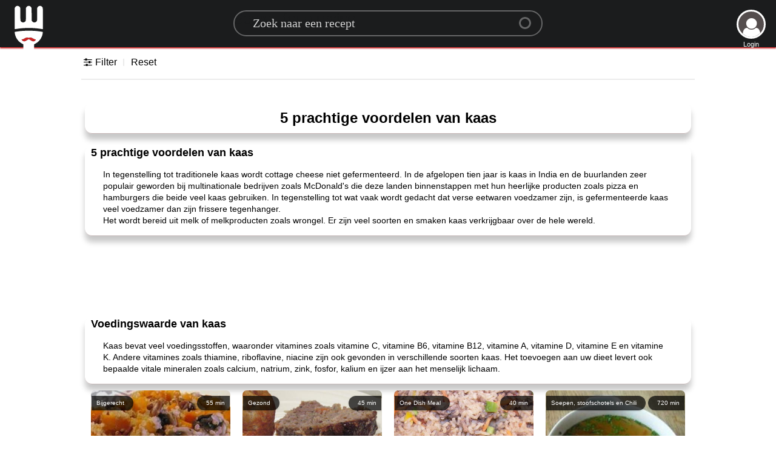

--- FILE ---
content_type: text/html; charset=utf-8
request_url: https://www.google.com/recaptcha/api2/aframe
body_size: 268
content:
<!DOCTYPE HTML><html><head><meta http-equiv="content-type" content="text/html; charset=UTF-8"></head><body><script nonce="1fGdwwsBkJZwVI3YtfShjA">/** Anti-fraud and anti-abuse applications only. See google.com/recaptcha */ try{var clients={'sodar':'https://pagead2.googlesyndication.com/pagead/sodar?'};window.addEventListener("message",function(a){try{if(a.source===window.parent){var b=JSON.parse(a.data);var c=clients[b['id']];if(c){var d=document.createElement('img');d.src=c+b['params']+'&rc='+(localStorage.getItem("rc::a")?sessionStorage.getItem("rc::b"):"");window.document.body.appendChild(d);sessionStorage.setItem("rc::e",parseInt(sessionStorage.getItem("rc::e")||0)+1);localStorage.setItem("rc::h",'1769317509369');}}}catch(b){}});window.parent.postMessage("_grecaptcha_ready", "*");}catch(b){}</script></body></html>